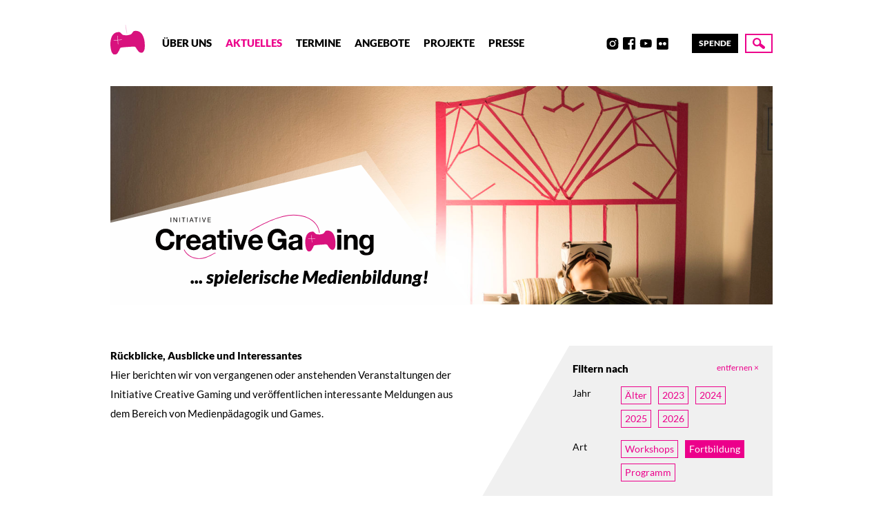

--- FILE ---
content_type: text/html; charset=UTF-8
request_url: https://www.creative-gaming.eu/aktuelles/page/14/?y=2022&cat=fortbildung
body_size: 5930
content:
<!doctype html>
<html lang="de">
<head>
    <meta charset="UTF-8" />
    <meta name="description" content="..mit Spielen spielen!">
    <meta http-equiv="Content-Type" content="text/html; charset=UTF-8" />
    <meta http-equiv="X-UA-Compatible" content="IE=edge">
    <meta name="viewport" content="width=device-width, initial-scale=1, user-scalable=no">

    <link rel="shortcut icon" href="https://www.creative-gaming.eu/wp-content/themes/creativegaming/assets/img/favicon.png" />
    <link rel="apple-touch-icon" href="https://www.creative-gaming.eu/wp-content/themes/creativegaming/assets/img/favicon.png"/>

    <title>Aktuelles &#8211; Seite 14 &#8211; Creative Gaming</title>
<meta name='robots' content='max-image-preview:large' />
<link rel='dns-prefetch' href='//www.creative-gaming.eu' />
<link rel='dns-prefetch' href='//s.w.org' />
<link rel="alternate" type="application/rss+xml" title="Creative Gaming &raquo; Feed" href="https://www.creative-gaming.eu/feed/" />
<link rel="alternate" type="application/rss+xml" title="Creative Gaming &raquo; Kommentar-Feed" href="https://www.creative-gaming.eu/comments/feed/" />
<script type="text/javascript">
window._wpemojiSettings = {"baseUrl":"https:\/\/s.w.org\/images\/core\/emoji\/14.0.0\/72x72\/","ext":".png","svgUrl":"https:\/\/s.w.org\/images\/core\/emoji\/14.0.0\/svg\/","svgExt":".svg","source":{"concatemoji":"https:\/\/www.creative-gaming.eu\/wp-includes\/js\/wp-emoji-release.min.js?ver=6.0.11"}};
/*! This file is auto-generated */
!function(e,a,t){var n,r,o,i=a.createElement("canvas"),p=i.getContext&&i.getContext("2d");function s(e,t){var a=String.fromCharCode,e=(p.clearRect(0,0,i.width,i.height),p.fillText(a.apply(this,e),0,0),i.toDataURL());return p.clearRect(0,0,i.width,i.height),p.fillText(a.apply(this,t),0,0),e===i.toDataURL()}function c(e){var t=a.createElement("script");t.src=e,t.defer=t.type="text/javascript",a.getElementsByTagName("head")[0].appendChild(t)}for(o=Array("flag","emoji"),t.supports={everything:!0,everythingExceptFlag:!0},r=0;r<o.length;r++)t.supports[o[r]]=function(e){if(!p||!p.fillText)return!1;switch(p.textBaseline="top",p.font="600 32px Arial",e){case"flag":return s([127987,65039,8205,9895,65039],[127987,65039,8203,9895,65039])?!1:!s([55356,56826,55356,56819],[55356,56826,8203,55356,56819])&&!s([55356,57332,56128,56423,56128,56418,56128,56421,56128,56430,56128,56423,56128,56447],[55356,57332,8203,56128,56423,8203,56128,56418,8203,56128,56421,8203,56128,56430,8203,56128,56423,8203,56128,56447]);case"emoji":return!s([129777,127995,8205,129778,127999],[129777,127995,8203,129778,127999])}return!1}(o[r]),t.supports.everything=t.supports.everything&&t.supports[o[r]],"flag"!==o[r]&&(t.supports.everythingExceptFlag=t.supports.everythingExceptFlag&&t.supports[o[r]]);t.supports.everythingExceptFlag=t.supports.everythingExceptFlag&&!t.supports.flag,t.DOMReady=!1,t.readyCallback=function(){t.DOMReady=!0},t.supports.everything||(n=function(){t.readyCallback()},a.addEventListener?(a.addEventListener("DOMContentLoaded",n,!1),e.addEventListener("load",n,!1)):(e.attachEvent("onload",n),a.attachEvent("onreadystatechange",function(){"complete"===a.readyState&&t.readyCallback()})),(e=t.source||{}).concatemoji?c(e.concatemoji):e.wpemoji&&e.twemoji&&(c(e.twemoji),c(e.wpemoji)))}(window,document,window._wpemojiSettings);
</script>
<style type="text/css">
img.wp-smiley,
img.emoji {
	display: inline !important;
	border: none !important;
	box-shadow: none !important;
	height: 1em !important;
	width: 1em !important;
	margin: 0 0.07em !important;
	vertical-align: -0.1em !important;
	background: none !important;
	padding: 0 !important;
}
</style>
	<link rel='stylesheet' id='pmb_common-css'  href='https://www.creative-gaming.eu/wp-content/plugins/print-my-blog/assets/styles/pmb-common.css?ver=1742590198' type='text/css' media='all' />
<link rel='stylesheet' id='wp-block-library-css'  href='https://www.creative-gaming.eu/wp-includes/css/dist/block-library/style.min.css?ver=6.0.11' type='text/css' media='all' />
<link rel='stylesheet' id='pmb-select2-css'  href='https://www.creative-gaming.eu/wp-content/plugins/print-my-blog/assets/styles/libs/select2.min.css?ver=4.0.6' type='text/css' media='all' />
<link rel='stylesheet' id='pmb-jquery-ui-css'  href='https://www.creative-gaming.eu/wp-content/plugins/print-my-blog/assets/styles/libs/jquery-ui/jquery-ui.min.css?ver=1.11.4' type='text/css' media='all' />
<link rel='stylesheet' id='pmb-setup-page-css'  href='https://www.creative-gaming.eu/wp-content/plugins/print-my-blog/assets/styles/setup-page.css?ver=1742590198' type='text/css' media='all' />
<style id='global-styles-inline-css' type='text/css'>
body{--wp--preset--color--black: #000000;--wp--preset--color--cyan-bluish-gray: #abb8c3;--wp--preset--color--white: #ffffff;--wp--preset--color--pale-pink: #f78da7;--wp--preset--color--vivid-red: #cf2e2e;--wp--preset--color--luminous-vivid-orange: #ff6900;--wp--preset--color--luminous-vivid-amber: #fcb900;--wp--preset--color--light-green-cyan: #7bdcb5;--wp--preset--color--vivid-green-cyan: #00d084;--wp--preset--color--pale-cyan-blue: #8ed1fc;--wp--preset--color--vivid-cyan-blue: #0693e3;--wp--preset--color--vivid-purple: #9b51e0;--wp--preset--gradient--vivid-cyan-blue-to-vivid-purple: linear-gradient(135deg,rgba(6,147,227,1) 0%,rgb(155,81,224) 100%);--wp--preset--gradient--light-green-cyan-to-vivid-green-cyan: linear-gradient(135deg,rgb(122,220,180) 0%,rgb(0,208,130) 100%);--wp--preset--gradient--luminous-vivid-amber-to-luminous-vivid-orange: linear-gradient(135deg,rgba(252,185,0,1) 0%,rgba(255,105,0,1) 100%);--wp--preset--gradient--luminous-vivid-orange-to-vivid-red: linear-gradient(135deg,rgba(255,105,0,1) 0%,rgb(207,46,46) 100%);--wp--preset--gradient--very-light-gray-to-cyan-bluish-gray: linear-gradient(135deg,rgb(238,238,238) 0%,rgb(169,184,195) 100%);--wp--preset--gradient--cool-to-warm-spectrum: linear-gradient(135deg,rgb(74,234,220) 0%,rgb(151,120,209) 20%,rgb(207,42,186) 40%,rgb(238,44,130) 60%,rgb(251,105,98) 80%,rgb(254,248,76) 100%);--wp--preset--gradient--blush-light-purple: linear-gradient(135deg,rgb(255,206,236) 0%,rgb(152,150,240) 100%);--wp--preset--gradient--blush-bordeaux: linear-gradient(135deg,rgb(254,205,165) 0%,rgb(254,45,45) 50%,rgb(107,0,62) 100%);--wp--preset--gradient--luminous-dusk: linear-gradient(135deg,rgb(255,203,112) 0%,rgb(199,81,192) 50%,rgb(65,88,208) 100%);--wp--preset--gradient--pale-ocean: linear-gradient(135deg,rgb(255,245,203) 0%,rgb(182,227,212) 50%,rgb(51,167,181) 100%);--wp--preset--gradient--electric-grass: linear-gradient(135deg,rgb(202,248,128) 0%,rgb(113,206,126) 100%);--wp--preset--gradient--midnight: linear-gradient(135deg,rgb(2,3,129) 0%,rgb(40,116,252) 100%);--wp--preset--duotone--dark-grayscale: url('#wp-duotone-dark-grayscale');--wp--preset--duotone--grayscale: url('#wp-duotone-grayscale');--wp--preset--duotone--purple-yellow: url('#wp-duotone-purple-yellow');--wp--preset--duotone--blue-red: url('#wp-duotone-blue-red');--wp--preset--duotone--midnight: url('#wp-duotone-midnight');--wp--preset--duotone--magenta-yellow: url('#wp-duotone-magenta-yellow');--wp--preset--duotone--purple-green: url('#wp-duotone-purple-green');--wp--preset--duotone--blue-orange: url('#wp-duotone-blue-orange');--wp--preset--font-size--small: 13px;--wp--preset--font-size--medium: 20px;--wp--preset--font-size--large: 36px;--wp--preset--font-size--x-large: 42px;}.has-black-color{color: var(--wp--preset--color--black) !important;}.has-cyan-bluish-gray-color{color: var(--wp--preset--color--cyan-bluish-gray) !important;}.has-white-color{color: var(--wp--preset--color--white) !important;}.has-pale-pink-color{color: var(--wp--preset--color--pale-pink) !important;}.has-vivid-red-color{color: var(--wp--preset--color--vivid-red) !important;}.has-luminous-vivid-orange-color{color: var(--wp--preset--color--luminous-vivid-orange) !important;}.has-luminous-vivid-amber-color{color: var(--wp--preset--color--luminous-vivid-amber) !important;}.has-light-green-cyan-color{color: var(--wp--preset--color--light-green-cyan) !important;}.has-vivid-green-cyan-color{color: var(--wp--preset--color--vivid-green-cyan) !important;}.has-pale-cyan-blue-color{color: var(--wp--preset--color--pale-cyan-blue) !important;}.has-vivid-cyan-blue-color{color: var(--wp--preset--color--vivid-cyan-blue) !important;}.has-vivid-purple-color{color: var(--wp--preset--color--vivid-purple) !important;}.has-black-background-color{background-color: var(--wp--preset--color--black) !important;}.has-cyan-bluish-gray-background-color{background-color: var(--wp--preset--color--cyan-bluish-gray) !important;}.has-white-background-color{background-color: var(--wp--preset--color--white) !important;}.has-pale-pink-background-color{background-color: var(--wp--preset--color--pale-pink) !important;}.has-vivid-red-background-color{background-color: var(--wp--preset--color--vivid-red) !important;}.has-luminous-vivid-orange-background-color{background-color: var(--wp--preset--color--luminous-vivid-orange) !important;}.has-luminous-vivid-amber-background-color{background-color: var(--wp--preset--color--luminous-vivid-amber) !important;}.has-light-green-cyan-background-color{background-color: var(--wp--preset--color--light-green-cyan) !important;}.has-vivid-green-cyan-background-color{background-color: var(--wp--preset--color--vivid-green-cyan) !important;}.has-pale-cyan-blue-background-color{background-color: var(--wp--preset--color--pale-cyan-blue) !important;}.has-vivid-cyan-blue-background-color{background-color: var(--wp--preset--color--vivid-cyan-blue) !important;}.has-vivid-purple-background-color{background-color: var(--wp--preset--color--vivid-purple) !important;}.has-black-border-color{border-color: var(--wp--preset--color--black) !important;}.has-cyan-bluish-gray-border-color{border-color: var(--wp--preset--color--cyan-bluish-gray) !important;}.has-white-border-color{border-color: var(--wp--preset--color--white) !important;}.has-pale-pink-border-color{border-color: var(--wp--preset--color--pale-pink) !important;}.has-vivid-red-border-color{border-color: var(--wp--preset--color--vivid-red) !important;}.has-luminous-vivid-orange-border-color{border-color: var(--wp--preset--color--luminous-vivid-orange) !important;}.has-luminous-vivid-amber-border-color{border-color: var(--wp--preset--color--luminous-vivid-amber) !important;}.has-light-green-cyan-border-color{border-color: var(--wp--preset--color--light-green-cyan) !important;}.has-vivid-green-cyan-border-color{border-color: var(--wp--preset--color--vivid-green-cyan) !important;}.has-pale-cyan-blue-border-color{border-color: var(--wp--preset--color--pale-cyan-blue) !important;}.has-vivid-cyan-blue-border-color{border-color: var(--wp--preset--color--vivid-cyan-blue) !important;}.has-vivid-purple-border-color{border-color: var(--wp--preset--color--vivid-purple) !important;}.has-vivid-cyan-blue-to-vivid-purple-gradient-background{background: var(--wp--preset--gradient--vivid-cyan-blue-to-vivid-purple) !important;}.has-light-green-cyan-to-vivid-green-cyan-gradient-background{background: var(--wp--preset--gradient--light-green-cyan-to-vivid-green-cyan) !important;}.has-luminous-vivid-amber-to-luminous-vivid-orange-gradient-background{background: var(--wp--preset--gradient--luminous-vivid-amber-to-luminous-vivid-orange) !important;}.has-luminous-vivid-orange-to-vivid-red-gradient-background{background: var(--wp--preset--gradient--luminous-vivid-orange-to-vivid-red) !important;}.has-very-light-gray-to-cyan-bluish-gray-gradient-background{background: var(--wp--preset--gradient--very-light-gray-to-cyan-bluish-gray) !important;}.has-cool-to-warm-spectrum-gradient-background{background: var(--wp--preset--gradient--cool-to-warm-spectrum) !important;}.has-blush-light-purple-gradient-background{background: var(--wp--preset--gradient--blush-light-purple) !important;}.has-blush-bordeaux-gradient-background{background: var(--wp--preset--gradient--blush-bordeaux) !important;}.has-luminous-dusk-gradient-background{background: var(--wp--preset--gradient--luminous-dusk) !important;}.has-pale-ocean-gradient-background{background: var(--wp--preset--gradient--pale-ocean) !important;}.has-electric-grass-gradient-background{background: var(--wp--preset--gradient--electric-grass) !important;}.has-midnight-gradient-background{background: var(--wp--preset--gradient--midnight) !important;}.has-small-font-size{font-size: var(--wp--preset--font-size--small) !important;}.has-medium-font-size{font-size: var(--wp--preset--font-size--medium) !important;}.has-large-font-size{font-size: var(--wp--preset--font-size--large) !important;}.has-x-large-font-size{font-size: var(--wp--preset--font-size--x-large) !important;}
</style>
<link rel='stylesheet' id='cg-style-css'  href='https://www.creative-gaming.eu/wp-content/themes/creativegaming/assets/css/site.css?ver=1618914462' type='text/css' media='all' />
<link rel="https://api.w.org/" href="https://www.creative-gaming.eu/wp-json/" /><link rel="alternate" type="application/json" href="https://www.creative-gaming.eu/wp-json/wp/v2/pages/92" /><link rel="EditURI" type="application/rsd+xml" title="RSD" href="https://www.creative-gaming.eu/xmlrpc.php?rsd" />
<link rel="wlwmanifest" type="application/wlwmanifest+xml" href="https://www.creative-gaming.eu/wp-includes/wlwmanifest.xml" /> 
<meta name="generator" content="WordPress 6.0.11" />
<link rel="canonical" href="https://www.creative-gaming.eu/aktuelles/" />
<link rel='shortlink' href='https://www.creative-gaming.eu/?p=92' />
<link rel="alternate" type="application/json+oembed" href="https://www.creative-gaming.eu/wp-json/oembed/1.0/embed?url=https%3A%2F%2Fwww.creative-gaming.eu%2Faktuelles%2F" />
<link rel="alternate" type="text/xml+oembed" href="https://www.creative-gaming.eu/wp-json/oembed/1.0/embed?url=https%3A%2F%2Fwww.creative-gaming.eu%2Faktuelles%2F&#038;format=xml" />
		<style type="text/css" id="wp-custom-css">
			summary {cursor: pointer;}		</style>
		

    <script>
      document.documentElement.className += ' js';
    </script>
</head>


	<body class="paged page-template-default page page-id-92 paged-14 page-paged-14">

		<div class="site-scrollspy"></div>

<!-- SKIPLINKS start -->
<ul class="site-skiplinks">
  <li><a href="#navigation">Zur Navigation springen</a></li>
  <li><a href="#content">Zum Inhalt springen</a></li>
</ul>
<!-- SKIPLINKS end -->

<header class="site-header">

    <div class="container">

      <div class="site-header__inner">

        <div class="site-header__logo">
          <a href="https://www.creative-gaming.eu" rel="home">
            <span>Creative Gaming</span>
            

        
  
  <picture>

    
      <img src="https://www.creative-gaming.eu/wp-content/uploads/2020/10/cg-gamepad.svg" alt="" data-svg />

    
  </picture>

          </a>
        </div>

        <div class="site-header__navigation-wrapper">

          <div class="site-header__navigation">
            <button id="navigation__toggle" class="navigation__toggle">
  <span>Menü</span>
</button>


<nav id="navigation" class="navigation">
      <ul>
      
        
        <li class=" menu-item menu-item-type-post_type menu-item-object-page menu-item-104 ">
          <a target="" href="https://www.creative-gaming.eu/ueber-uns/">Über uns</a>
        </li>
      
        
        <li class=" menu-item menu-item-type-post_type menu-item-object-page current-menu-item page_item page-item-92 current_page_item menu-item-101 ">
          <a target="" href="https://www.creative-gaming.eu/aktuelles/">Aktuelles</a>
        </li>
      
        
        <li class=" menu-item menu-item-type-custom menu-item-object-custom menu-item-15443 ">
          <a target="" href="https://www.creative-gaming.eu/category/termin/">Termine</a>
        </li>
      
        
        <li class=" menu-item menu-item-type-post_type menu-item-object-page menu-item-14305 ">
          <a target="" href="https://www.creative-gaming.eu/angebote/">Angebote</a>
        </li>
      
        
        <li class=" menu-item menu-item-type-post_type menu-item-object-page menu-item-148 ">
          <a target="" href="https://www.creative-gaming.eu/projekte/">Projekte</a>
        </li>
      
        
        <li class=" menu-item menu-item-type-custom menu-item-object-custom menu-item-40 ">
          <a target="" href="/presse">Presse</a>
        </li>
          </ul>
  </nav>
          </div>

          <div class="site-header__socials">
            <ul class="socials">
      <li>
      <a href="https://discord.gg/7eH9k67" target="_blank">Discord</a>
    </li>
      <li>
      <a href="https://www.instagram.com/initiativecreativegaming/" target="_blank">Instagram</a>
    </li>
      <li>
      <a href="https://www.facebook.com/initiativecreativegaming" target="_blank">Facebook</a>
    </li>
      <li>
      <a href="https://www.youtube.com/user/InsideCreativeGaming" target="_blank">Youtube</a>
    </li>
      <li>
      <a href="https://www.flickr.com/photos/creativegaming/" target="_blank">Flickr</a>
    </li>
      <li>
      <a href="https://www.linkedin.com/company/initiative-creative-gaming-e-v" target="_blank">LinkedIn</a>
    </li>
  </ul>
          </div>

          <div class="site-header__donate">
              <a class="donate" href="https://www.betterplace.org/de/organisations/35355-initiative-creative-gaming-e-v" target="_blank">
    Spende
  </a>
          </div>

        </div>

        <div class="site-header__search">
          <button class="search-button">
  <span>Suche</span>
</button>
        </div>

      </div>

    </div>

</header>

		<div class="searchprompt">
  <div class="searchprompt__inner">
    <form action="https://www.creative-gaming.eu" method="GET">
      <input type="text" name="s" placeholder="Suchbegriff…" />
      <button type="submit">Suche</button>
    </form>
  </div>
</div>

		      <div class="banner">
  <div class="container">
    <div class="banner__inner">

      
                    
      
        <div class="banner__image">
        

  
  
  <picture>

    
      
        <source
          media="(orientation: portrait)"
          data-base="https://www.creative-gaming.eu/wp-content/uploads/2020/10/30660867691_ece0707dfb_k-1440x1365.jpg"
          srcset="
            https://www.creative-gaming.eu/wp-content/uploads/2020/10/30660867691_ece0707dfb_k-1440x1365-320x0-c-default.jpg 320w,
            https://www.creative-gaming.eu/wp-content/uploads/2020/10/30660867691_ece0707dfb_k-1440x1365-560x0-c-default.jpg 560w,
            https://www.creative-gaming.eu/wp-content/uploads/2020/10/30660867691_ece0707dfb_k-1440x1365-740x0-c-default.jpg 740w,
            https://www.creative-gaming.eu/wp-content/uploads/2020/10/30660867691_ece0707dfb_k-1440x1365-1024x0-c-default.jpg 1024w
          "
          sizes="(max-width: 1280px) 100vw, 1280px"/>

      
      
        <source
          data-base="https://www.creative-gaming.eu/wp-content/uploads/2020/10/30660867691_ece0707dfb_k-1440x475.jpg"
          srcset="
          https://www.creative-gaming.eu/wp-content/uploads/2020/10/30660867691_ece0707dfb_k-1440x475-320x0-c-default.jpg 320w,
          https://www.creative-gaming.eu/wp-content/uploads/2020/10/30660867691_ece0707dfb_k-1440x475-560x0-c-default.jpg 560w,
          https://www.creative-gaming.eu/wp-content/uploads/2020/10/30660867691_ece0707dfb_k-1440x475-740x0-c-default.jpg 740w,
          https://www.creative-gaming.eu/wp-content/uploads/2020/10/30660867691_ece0707dfb_k-1440x475-1024x0-c-default.jpg 1024w,
          https://www.creative-gaming.eu/wp-content/uploads/2020/10/30660867691_ece0707dfb_k-1440x475-1440x0-c-default.jpg 1440w
          "
          sizes="(max-width: 1280px) 100vw, 1280px"/>

        <img src="https://www.creative-gaming.eu/wp-content/uploads/2020/10/30660867691_ece0707dfb_k-560x184.jpg" alt=""/>


      
    
  </picture>

        </div>

      

      
                          
      <div class="banner__logo">
        <div>
          <img src="https://www.creative-gaming.eu/wp-content/uploads/2020/10/logo-creative-gaming.svg" alt="" />
          <p>
            <span>&nbsp;</span>... spielerische Medienbildung!
          </p>
        </div>
      </div>

    </div>
  </div>

</div>
  
		<main>

			<div class="container">

				
  <article class="post-type-page" id="post-92">

    
    
      <div class="page-module-content">
                  <div class="editor_content">

  <div class="editor_content__body">
    <div class="user-content">
      
<p><strong>Rückblicke, Ausblicke und Interessantes</strong><br>Hier berichten wir von vergangenen oder anstehenden Veranstaltungen der Initiative Creative Gaming und veröffentlichen interessante Meldungen aus dem Bereich von Medienpädagogik und Games.</p>

    </div>
  </div>

    <div class="edtor_content__feature-box">
    <div class="feature-box type--filter">
	<div class="feature-box__inner">

		<h4>
			Filtern nach

											<a href="/aktuelles/page/14/">Entfernen
					&times;</a>
					</h4>

		
		<div class="filter-row">

			<h5>Jahr</h5>
			<ul>
															<li class="">
														<a href="/aktuelles/page/14/?cat=fortbildung&y-before=2022">Älter</a>
						</li>
																				<li class="">
														<a href="/aktuelles/page/14/?y=2023&cat=fortbildung">2023</a>
						</li>
																				<li class="">
														<a href="/aktuelles/page/14/?y=2024&cat=fortbildung">2024</a>
						</li>
																				<li class="">
														<a href="/aktuelles/page/14/?y=2025&cat=fortbildung">2025</a>
						</li>
																				<li class="">
														<a href="/aktuelles/page/14/?y=2026&cat=fortbildung">2026</a>
						</li>
												</ul>

		</div>


		
			<div class="filter-row">

				<h5>Art</h5>

				<ul>
					
						<li class="">
							<a href="/aktuelles/page/14/?y=2022&cat=workshops">Workshops</a>
						</li>

					
						<li class="active">
							<a href="/aktuelles/page/14/?y=2022&cat=fortbildung">Fortbildung</a>
						</li>

					
						<li class="">
							<a href="/aktuelles/page/14/?y=2022&cat=programm">Programm</a>
						</li>

					
				</ul>

			</div>

		

	</div>
</div>
  </div>
  </div>
                  <div class="post_index">
  <a id="index" class="post_index__start"></a>

  
  
  
  
  
  <div class="post_index__pagination">
      </div>

</div>
              </div>

    
  </article>


								
			</div>

		</main>


		<footer class="site-footer">

  <div class="container">
    <div class="site-footer__inner">

              <ul class="site-footer__nav">
                      <li class=" menu-item menu-item-type-custom menu-item-object-custom menu-item-41">
              <a target="" href="/kontakt">Kontakt</a>
            </li>
                      <li class=" menu-item menu-item-type-custom menu-item-object-custom menu-item-42">
              <a target="" href="/impressum">Impressum</a>
            </li>
                      <li class=" menu-item menu-item-type-custom menu-item-object-custom menu-item-43">
              <a target="" href="/datenschutz">Datenschutz</a>
            </li>
                  </ul>
      
    </div>
  </div>

</footer>

		<div class="cg-background">
  <ul>
    <li><img src="https://www.creative-gaming.eu/wp-content/themes/creativegaming/assets/img/cross.svg" alt=""></li>
    <li><img src="https://www.creative-gaming.eu/wp-content/themes/creativegaming/assets/img/cross.svg" alt=""></li>
    <li><img src="https://www.creative-gaming.eu/wp-content/themes/creativegaming/assets/img/cross.svg" alt=""></li>
    <li><img src="https://www.creative-gaming.eu/wp-content/themes/creativegaming/assets/img/cross.svg" alt=""></li>
    <li><img src="https://www.creative-gaming.eu/wp-content/themes/creativegaming/assets/img/cross.svg" alt=""></li>
    <li><img src="https://www.creative-gaming.eu/wp-content/themes/creativegaming/assets/img/cross.svg" alt=""></li>
    <li><img src="https://www.creative-gaming.eu/wp-content/themes/creativegaming/assets/img/cross.svg" alt=""></li>
    <li><img src="https://www.creative-gaming.eu/wp-content/themes/creativegaming/assets/img/cross.svg" alt=""></li>
    <li><img src="https://www.creative-gaming.eu/wp-content/themes/creativegaming/assets/img/cross.svg" alt=""></li>
    <li><img src="https://www.creative-gaming.eu/wp-content/themes/creativegaming/assets/img/cross.svg" alt=""></li>
  </ul>
</div>

		<script type='text/javascript' src='https://www.creative-gaming.eu/wp-content/themes/creativegaming/assets/js/site.min.js?ver=1618914463' id='cg-scripts-js'></script>


	</body>

</html>


--- FILE ---
content_type: image/svg+xml
request_url: https://www.creative-gaming.eu/wp-content/themes/creativegaming/assets/img/icon-facebook.svg
body_size: 484
content:
<svg width="15" height="15" viewBox="0 0 15 15" xmlns="http://www.w3.org/2000/svg"><path d="M15 1.607c0-.447-.156-.826-.469-1.138A1.547 1.547 0 0013.393 0H1.607C1.161 0 .781.156.469.469A1.546 1.546 0 000 1.607v11.786c0 .446.156.826.469 1.138.312.313.692.469 1.138.469h6.596V9.074H6.161V6.797h2.042V5.123c0-.938.262-1.669.787-2.193.525-.525 1.233-.787 2.126-.787.692 0 1.272.033 1.741.1v2.009h-1.205c-.424 0-.726.1-.904.301-.134.179-.201.447-.201.804v1.44h2.31l-.301 2.277h-2.009V15h2.846c.446 0 .826-.156 1.138-.469.313-.312.469-.692.469-1.138V1.607z" fill-rule="evenodd"/></svg>

--- FILE ---
content_type: image/svg+xml
request_url: https://www.creative-gaming.eu/wp-content/uploads/2020/10/logo-creative-gaming.svg
body_size: 6018
content:
<?xml version="1.0" encoding="UTF-8"?> <svg xmlns="http://www.w3.org/2000/svg" xmlns:xlink="http://www.w3.org/1999/xlink" width="329" height="67" viewBox="0 0 329 67"><defs><path id="a" d="M.659.109h44.894v31.054H.659z"></path></defs><g fill="none" fill-rule="evenodd"><path d="M207.886.776c-20.168 0-45.355 12.221-66.42 24.648h1.835c20.676-12.085 45.059-23.715 64.585-23.715 27.104 0 37.878 15.407 38.508 25.763a.467.467 0 0 0 .933-.057C246.675 16.707 235.635.776 207.886.776zM89.546 57.354c-7.457 4.099-13.327 6.929-18.442 7.632-20.536 2.822-26.995-12.057-27.057-12.208a.467.467 0 0 0-.862.359c.065.157 6.775 15.696 28.046 12.773 5.606-.769 12.002-3.976 20.263-8.568h-1.927l-.021.012z" fill="#D8127D"></path><path fill="#030000" d="M23.074 11.682h.902V4.904h-.902zM27.383 4.904h.959l3.569 5.496h.019V4.904h.854v6.777h-.987l-3.54-5.438h-.02v5.439h-.854V4.904M36.182 11.682h.902V4.904h-.902zM42.039 5.663H39.78v-.759l5.42-.001v.76h-2.259v6.018h-.902V5.663M47.887 11.681h.902V4.903h-.902zM53.373 8.88h2.297l-1.129-3.161h-.019L53.373 8.88zm.674-3.977h.997l2.648 6.777h-.997l-.74-2.041h-2.867l-.759 2.041h-.93l2.648-6.777zM60.919 5.662H58.66v-.759l5.42-.001v.76h-2.259v6.018h-.902V5.662M66.767 11.68h.902V4.902h-.902zM73.753 11.68h-1.026l-2.392-6.778h.978l1.937 5.876h.019l1.955-5.876h.94l-2.411 6.778M78.784 4.902l4.68-.001v.76h-3.778v2.155h3.521v.759l-3.521.001v2.344h3.806v.759l-4.708.001V4.902"></path><path d="M235.61 36.498l.364 5.192-.465.033-.364-5.192-5.193.363-.034-.466 5.195-.363-.364-5.192.465-.033.364 5.193 5.191-.364.034.466-5.193.363zm30.966-8.866c-3.702-4.393-8.901-3.212-9.71-3.093-1.619.239-2.445 3.709-4.592 4.463-2.064.724-4.666 1.067-4.868 1.092-.194.002-2.701.017-4.847-.413-2.231-.447-3.533-3.768-5.168-3.779-.818-.006-6.13-.452-9.184 4.415 0 0-4.915 7.033-1.393 20.531 0 0 1.406 3.925 3.577 4.402 0 0 2.877.679 4.82-2.098 0 0 1.174-2.094 2.084-3.477 0 0 .78-3.76 3.137-3.674 0 0 1.316-.097 3.465-.349l4.573-.338 4.209-.276c1.861-.329 3.974-.172 3.974-.172 2.322-.413 3.619 3.201 3.619 3.201 1.093 1.244 2.547 3.154 2.547 3.154 2.311 2.479 5.065 1.406 5.065 1.406 2.084-.775 2.93-4.858 2.93-4.858 1.609-13.856-4.238-20.137-4.238-20.137z" fill="#D8127D"></path><path d="M22.388 32.559c-.428-3.033-3.332-5.34-6.664-5.34-6.023.001-8.286 5.127-8.286 10.466 0 5.083 2.264 10.209 8.287 10.209 4.101 0 6.407-2.82 6.92-6.835h6.493c-.684 7.603-5.938 12.472-13.413 12.472C6.285 53.532.732 46.485.731 37.685c0-9.055 5.553-16.104 14.993-16.104 6.706 0 12.345 3.929 13.157 10.977l-6.493.001M31.682 30.721h5.767v4.101h.085c1.111-2.777 4.101-4.699 7.048-4.7.427 0 .939.086 1.324.214v5.639c-.555-.129-1.452-.214-2.178-.214-4.443 0-5.98 3.204-5.98 7.091v9.953l-6.065.001-.001-22.085M62.437 39.391c-.555-3.076-1.879-4.698-4.826-4.698-3.845 0-4.955 2.99-5.041 4.698h9.867zm-9.866 3.845c.17 3.844 2.05 5.595 5.425 5.595 2.435 0 4.399-1.495 4.784-2.862h5.339c-1.708 5.211-5.339 7.433-10.337 7.433-6.962 0-11.277-4.784-11.277-11.618 0-6.621 4.57-11.662 11.276-11.662 7.518-.001 11.149 6.321 10.723 13.113l-15.933.001zM85.034 41.996c-1.025.897-3.161.939-5.04 1.281-1.88.385-3.588 1.026-3.588 3.247 0 2.264 1.751 2.82 3.716 2.819 4.742 0 4.912-3.759 4.912-5.083v-2.264zm-14.011-4.485c.342-5.681 5.424-7.39 10.38-7.39 4.399 0 9.696.982 9.696 6.279l.001 11.491c0 2.007.214 4.014.769 4.911h-6.151c-.214-.683-.384-1.409-.427-2.135-1.922 2.008-4.742 2.733-7.433 2.734-4.186 0-7.518-2.093-7.518-6.621 0-4.998 3.759-6.194 7.518-6.706 3.715-.556 7.176-.428 7.176-2.905 0-2.606-1.795-2.991-3.93-2.991-2.307.001-3.802.941-4.016 3.333h-6.065zM102.718 30.718l4.442-.001v4.058l-4.442.001v10.935c0 2.05.512 2.562 2.563 2.562.641 0 1.239-.042 1.879-.171l.001 4.742c-1.025.171-2.349.213-3.545.213-3.717 0-6.963-.853-6.964-5.252V34.776h-3.674v-4.058h3.674l-.001-6.621h6.066l.001 6.621M109.424 30.717h6.066v22.084h-6.065l-.001-22.084zm-.001-3.417h6.066v-4.998h-6.066V27.3zM131.68 52.8h-6.75l-7.561-22.083h6.364l4.656 15.078h.086l4.655-15.079h6.024L131.68 52.8M155.727 39.386c-.556-3.075-1.879-4.698-4.827-4.698-3.844 0-4.955 2.99-5.04 4.699l9.867-.001zm-9.867 3.845c.171 3.845 2.051 5.596 5.425 5.596 2.435-.001 4.4-1.496 4.784-2.863h5.339c-1.708 5.212-5.339 7.433-10.337 7.433-6.962 0-11.277-4.783-11.277-11.618 0-6.621 4.57-11.662 11.276-11.662 7.518 0 11.15 6.322 10.723 13.114H145.86zM192.262 49.337c-2.35 3.033-5.425 4.187-8.373 4.187-9.44 0-14.994-7.047-14.994-15.847 0-9.056 5.553-16.104 14.992-16.104 6.238-.001 12.132 3.844 12.859 10.764h-6.407c-.769-3.375-3.289-5.126-6.451-5.126-6.022.001-8.286 5.127-8.286 10.466 0 5.083 2.265 10.209 8.287 10.208 4.358 0 6.878-2.35 7.261-6.578h-6.748v-4.998h12.813l.001 16.488h-4.271l-.683-3.46M215.016 41.989c-1.026.897-3.162.94-5.042 1.282-1.878.385-3.587 1.025-3.587 3.247 0 2.264 1.752 2.818 3.717 2.818 4.741 0 4.913-3.759 4.913-5.083l-.001-2.264zm-14.012-4.485c.342-5.681 5.425-7.389 10.381-7.39 4.399 0 9.696.982 9.696 6.279l.001 11.49c0 2.008.213 4.016.769 4.913l-6.152.001c-.213-.684-.384-1.411-.427-2.137-1.923 2.008-4.741 2.735-7.432 2.735-4.186 0-7.519-2.093-7.519-6.621-.001-4.998 3.759-6.194 7.518-6.707 3.716-.555 7.177-.427 7.177-2.904 0-2.606-1.794-2.991-3.93-2.991-2.308 0-3.803.94-4.016 3.332h-6.066zM273.621 30.709h6.066l.001 22.084h-6.066l-.001-22.084zm6.066-3.417h-6.066v-4.998h6.065l.001 4.998z" fill="#030000"></path><g transform="translate(283 30)"><mask id="b" fill="#fff"><use xlink:href="#a"></use></mask><path d="M.659.708h5.767v3.076h.128C8.092 1.307 10.741.11 13.303.11c6.45 0 8.073 3.63 8.073 9.098l.001 13.583-6.065.001-.001-12.473c0-3.63-1.068-5.425-3.887-5.425-3.289.001-4.699 1.837-4.699 6.323l.001 11.576H.66L.659.708M39.786 11.471c0-3.588-1.238-6.792-5.168-6.791-3.417 0-4.913 2.99-4.913 6.279 0 3.161 1.197 6.622 4.914 6.622 3.46-.001 5.168-2.949 5.167-6.11zm5.768 9.909c0 3.632-1.282 9.783-11.448 9.783-4.357.001-9.44-2.049-9.74-7.09h6.023c.555 2.264 2.392 3.032 4.528 3.032 3.375 0 4.913-2.306 4.87-5.468v-2.904h-.086c-1.323 2.306-3.972 3.417-6.621 3.417-6.621.001-9.439-5.04-9.44-11.105C23.64 5.321 26.929.11 33.122.109c2.905 0 5.126.982 6.578 3.545h.086V.707l5.767-.001.001 20.674z" fill="#030000" mask="url(#b)"></path></g></g></svg> 